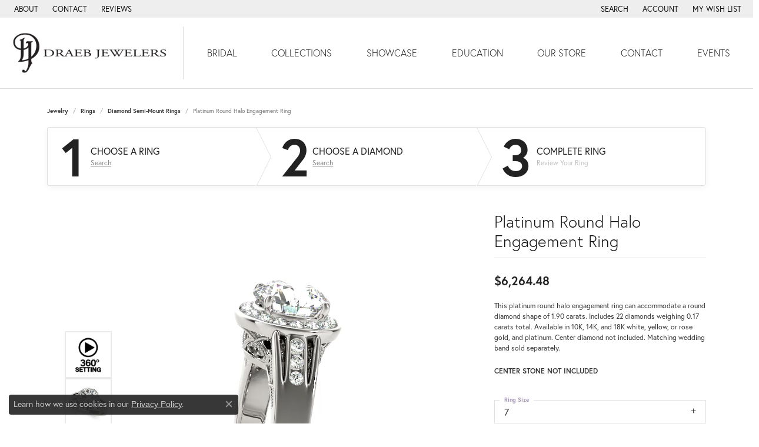

--- FILE ---
content_type: application/javascript
request_url: https://v6master-converse.shopfinejewelry.com/js/passive-event-listeners.min.js
body_size: -334
content:
jQuery.event.special.touchstart={setup:function(_,ns,handle){this.addEventListener("touchstart",handle,{passive:!ns.includes("noPreventDefault")})}},jQuery.event.special.touchmove={setup:function(_,ns,handle){this.addEventListener("touchmove",handle,{passive:!ns.includes("noPreventDefault")})}};